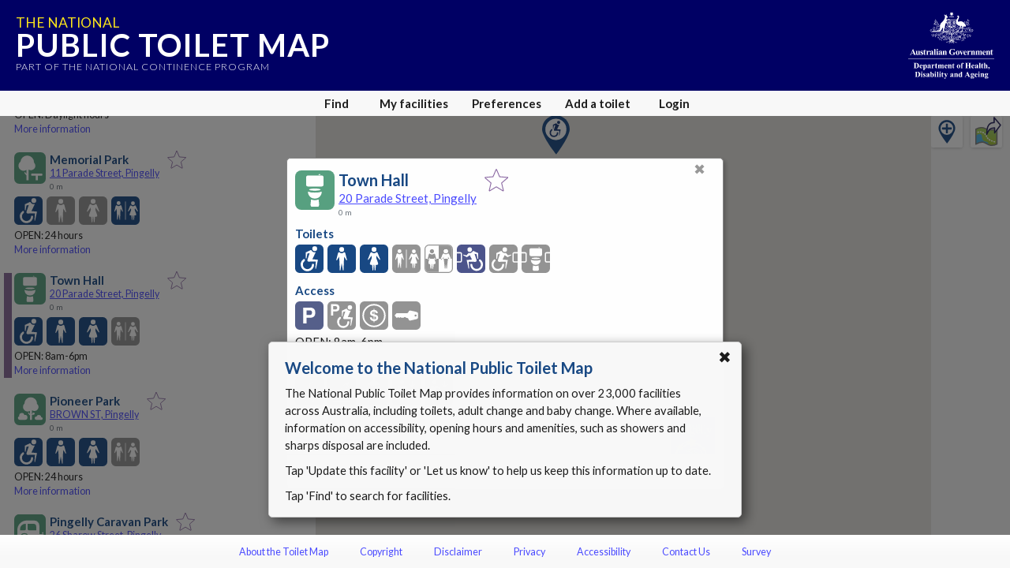

--- FILE ---
content_type: text/html; charset=utf-8
request_url: https://www.google.com/recaptcha/api2/anchor?ar=1&k=6Lfo0q0UAAAAAC4BRTCglldZarqoAaE3cZkwCAIy&co=aHR0cHM6Ly90b2lsZXRtYXAuZ292LmF1OjQ0Mw..&hl=en&v=PoyoqOPhxBO7pBk68S4YbpHZ&size=invisible&anchor-ms=20000&execute-ms=30000&cb=z78mbppppseq
body_size: 48636
content:
<!DOCTYPE HTML><html dir="ltr" lang="en"><head><meta http-equiv="Content-Type" content="text/html; charset=UTF-8">
<meta http-equiv="X-UA-Compatible" content="IE=edge">
<title>reCAPTCHA</title>
<style type="text/css">
/* cyrillic-ext */
@font-face {
  font-family: 'Roboto';
  font-style: normal;
  font-weight: 400;
  font-stretch: 100%;
  src: url(//fonts.gstatic.com/s/roboto/v48/KFO7CnqEu92Fr1ME7kSn66aGLdTylUAMa3GUBHMdazTgWw.woff2) format('woff2');
  unicode-range: U+0460-052F, U+1C80-1C8A, U+20B4, U+2DE0-2DFF, U+A640-A69F, U+FE2E-FE2F;
}
/* cyrillic */
@font-face {
  font-family: 'Roboto';
  font-style: normal;
  font-weight: 400;
  font-stretch: 100%;
  src: url(//fonts.gstatic.com/s/roboto/v48/KFO7CnqEu92Fr1ME7kSn66aGLdTylUAMa3iUBHMdazTgWw.woff2) format('woff2');
  unicode-range: U+0301, U+0400-045F, U+0490-0491, U+04B0-04B1, U+2116;
}
/* greek-ext */
@font-face {
  font-family: 'Roboto';
  font-style: normal;
  font-weight: 400;
  font-stretch: 100%;
  src: url(//fonts.gstatic.com/s/roboto/v48/KFO7CnqEu92Fr1ME7kSn66aGLdTylUAMa3CUBHMdazTgWw.woff2) format('woff2');
  unicode-range: U+1F00-1FFF;
}
/* greek */
@font-face {
  font-family: 'Roboto';
  font-style: normal;
  font-weight: 400;
  font-stretch: 100%;
  src: url(//fonts.gstatic.com/s/roboto/v48/KFO7CnqEu92Fr1ME7kSn66aGLdTylUAMa3-UBHMdazTgWw.woff2) format('woff2');
  unicode-range: U+0370-0377, U+037A-037F, U+0384-038A, U+038C, U+038E-03A1, U+03A3-03FF;
}
/* math */
@font-face {
  font-family: 'Roboto';
  font-style: normal;
  font-weight: 400;
  font-stretch: 100%;
  src: url(//fonts.gstatic.com/s/roboto/v48/KFO7CnqEu92Fr1ME7kSn66aGLdTylUAMawCUBHMdazTgWw.woff2) format('woff2');
  unicode-range: U+0302-0303, U+0305, U+0307-0308, U+0310, U+0312, U+0315, U+031A, U+0326-0327, U+032C, U+032F-0330, U+0332-0333, U+0338, U+033A, U+0346, U+034D, U+0391-03A1, U+03A3-03A9, U+03B1-03C9, U+03D1, U+03D5-03D6, U+03F0-03F1, U+03F4-03F5, U+2016-2017, U+2034-2038, U+203C, U+2040, U+2043, U+2047, U+2050, U+2057, U+205F, U+2070-2071, U+2074-208E, U+2090-209C, U+20D0-20DC, U+20E1, U+20E5-20EF, U+2100-2112, U+2114-2115, U+2117-2121, U+2123-214F, U+2190, U+2192, U+2194-21AE, U+21B0-21E5, U+21F1-21F2, U+21F4-2211, U+2213-2214, U+2216-22FF, U+2308-230B, U+2310, U+2319, U+231C-2321, U+2336-237A, U+237C, U+2395, U+239B-23B7, U+23D0, U+23DC-23E1, U+2474-2475, U+25AF, U+25B3, U+25B7, U+25BD, U+25C1, U+25CA, U+25CC, U+25FB, U+266D-266F, U+27C0-27FF, U+2900-2AFF, U+2B0E-2B11, U+2B30-2B4C, U+2BFE, U+3030, U+FF5B, U+FF5D, U+1D400-1D7FF, U+1EE00-1EEFF;
}
/* symbols */
@font-face {
  font-family: 'Roboto';
  font-style: normal;
  font-weight: 400;
  font-stretch: 100%;
  src: url(//fonts.gstatic.com/s/roboto/v48/KFO7CnqEu92Fr1ME7kSn66aGLdTylUAMaxKUBHMdazTgWw.woff2) format('woff2');
  unicode-range: U+0001-000C, U+000E-001F, U+007F-009F, U+20DD-20E0, U+20E2-20E4, U+2150-218F, U+2190, U+2192, U+2194-2199, U+21AF, U+21E6-21F0, U+21F3, U+2218-2219, U+2299, U+22C4-22C6, U+2300-243F, U+2440-244A, U+2460-24FF, U+25A0-27BF, U+2800-28FF, U+2921-2922, U+2981, U+29BF, U+29EB, U+2B00-2BFF, U+4DC0-4DFF, U+FFF9-FFFB, U+10140-1018E, U+10190-1019C, U+101A0, U+101D0-101FD, U+102E0-102FB, U+10E60-10E7E, U+1D2C0-1D2D3, U+1D2E0-1D37F, U+1F000-1F0FF, U+1F100-1F1AD, U+1F1E6-1F1FF, U+1F30D-1F30F, U+1F315, U+1F31C, U+1F31E, U+1F320-1F32C, U+1F336, U+1F378, U+1F37D, U+1F382, U+1F393-1F39F, U+1F3A7-1F3A8, U+1F3AC-1F3AF, U+1F3C2, U+1F3C4-1F3C6, U+1F3CA-1F3CE, U+1F3D4-1F3E0, U+1F3ED, U+1F3F1-1F3F3, U+1F3F5-1F3F7, U+1F408, U+1F415, U+1F41F, U+1F426, U+1F43F, U+1F441-1F442, U+1F444, U+1F446-1F449, U+1F44C-1F44E, U+1F453, U+1F46A, U+1F47D, U+1F4A3, U+1F4B0, U+1F4B3, U+1F4B9, U+1F4BB, U+1F4BF, U+1F4C8-1F4CB, U+1F4D6, U+1F4DA, U+1F4DF, U+1F4E3-1F4E6, U+1F4EA-1F4ED, U+1F4F7, U+1F4F9-1F4FB, U+1F4FD-1F4FE, U+1F503, U+1F507-1F50B, U+1F50D, U+1F512-1F513, U+1F53E-1F54A, U+1F54F-1F5FA, U+1F610, U+1F650-1F67F, U+1F687, U+1F68D, U+1F691, U+1F694, U+1F698, U+1F6AD, U+1F6B2, U+1F6B9-1F6BA, U+1F6BC, U+1F6C6-1F6CF, U+1F6D3-1F6D7, U+1F6E0-1F6EA, U+1F6F0-1F6F3, U+1F6F7-1F6FC, U+1F700-1F7FF, U+1F800-1F80B, U+1F810-1F847, U+1F850-1F859, U+1F860-1F887, U+1F890-1F8AD, U+1F8B0-1F8BB, U+1F8C0-1F8C1, U+1F900-1F90B, U+1F93B, U+1F946, U+1F984, U+1F996, U+1F9E9, U+1FA00-1FA6F, U+1FA70-1FA7C, U+1FA80-1FA89, U+1FA8F-1FAC6, U+1FACE-1FADC, U+1FADF-1FAE9, U+1FAF0-1FAF8, U+1FB00-1FBFF;
}
/* vietnamese */
@font-face {
  font-family: 'Roboto';
  font-style: normal;
  font-weight: 400;
  font-stretch: 100%;
  src: url(//fonts.gstatic.com/s/roboto/v48/KFO7CnqEu92Fr1ME7kSn66aGLdTylUAMa3OUBHMdazTgWw.woff2) format('woff2');
  unicode-range: U+0102-0103, U+0110-0111, U+0128-0129, U+0168-0169, U+01A0-01A1, U+01AF-01B0, U+0300-0301, U+0303-0304, U+0308-0309, U+0323, U+0329, U+1EA0-1EF9, U+20AB;
}
/* latin-ext */
@font-face {
  font-family: 'Roboto';
  font-style: normal;
  font-weight: 400;
  font-stretch: 100%;
  src: url(//fonts.gstatic.com/s/roboto/v48/KFO7CnqEu92Fr1ME7kSn66aGLdTylUAMa3KUBHMdazTgWw.woff2) format('woff2');
  unicode-range: U+0100-02BA, U+02BD-02C5, U+02C7-02CC, U+02CE-02D7, U+02DD-02FF, U+0304, U+0308, U+0329, U+1D00-1DBF, U+1E00-1E9F, U+1EF2-1EFF, U+2020, U+20A0-20AB, U+20AD-20C0, U+2113, U+2C60-2C7F, U+A720-A7FF;
}
/* latin */
@font-face {
  font-family: 'Roboto';
  font-style: normal;
  font-weight: 400;
  font-stretch: 100%;
  src: url(//fonts.gstatic.com/s/roboto/v48/KFO7CnqEu92Fr1ME7kSn66aGLdTylUAMa3yUBHMdazQ.woff2) format('woff2');
  unicode-range: U+0000-00FF, U+0131, U+0152-0153, U+02BB-02BC, U+02C6, U+02DA, U+02DC, U+0304, U+0308, U+0329, U+2000-206F, U+20AC, U+2122, U+2191, U+2193, U+2212, U+2215, U+FEFF, U+FFFD;
}
/* cyrillic-ext */
@font-face {
  font-family: 'Roboto';
  font-style: normal;
  font-weight: 500;
  font-stretch: 100%;
  src: url(//fonts.gstatic.com/s/roboto/v48/KFO7CnqEu92Fr1ME7kSn66aGLdTylUAMa3GUBHMdazTgWw.woff2) format('woff2');
  unicode-range: U+0460-052F, U+1C80-1C8A, U+20B4, U+2DE0-2DFF, U+A640-A69F, U+FE2E-FE2F;
}
/* cyrillic */
@font-face {
  font-family: 'Roboto';
  font-style: normal;
  font-weight: 500;
  font-stretch: 100%;
  src: url(//fonts.gstatic.com/s/roboto/v48/KFO7CnqEu92Fr1ME7kSn66aGLdTylUAMa3iUBHMdazTgWw.woff2) format('woff2');
  unicode-range: U+0301, U+0400-045F, U+0490-0491, U+04B0-04B1, U+2116;
}
/* greek-ext */
@font-face {
  font-family: 'Roboto';
  font-style: normal;
  font-weight: 500;
  font-stretch: 100%;
  src: url(//fonts.gstatic.com/s/roboto/v48/KFO7CnqEu92Fr1ME7kSn66aGLdTylUAMa3CUBHMdazTgWw.woff2) format('woff2');
  unicode-range: U+1F00-1FFF;
}
/* greek */
@font-face {
  font-family: 'Roboto';
  font-style: normal;
  font-weight: 500;
  font-stretch: 100%;
  src: url(//fonts.gstatic.com/s/roboto/v48/KFO7CnqEu92Fr1ME7kSn66aGLdTylUAMa3-UBHMdazTgWw.woff2) format('woff2');
  unicode-range: U+0370-0377, U+037A-037F, U+0384-038A, U+038C, U+038E-03A1, U+03A3-03FF;
}
/* math */
@font-face {
  font-family: 'Roboto';
  font-style: normal;
  font-weight: 500;
  font-stretch: 100%;
  src: url(//fonts.gstatic.com/s/roboto/v48/KFO7CnqEu92Fr1ME7kSn66aGLdTylUAMawCUBHMdazTgWw.woff2) format('woff2');
  unicode-range: U+0302-0303, U+0305, U+0307-0308, U+0310, U+0312, U+0315, U+031A, U+0326-0327, U+032C, U+032F-0330, U+0332-0333, U+0338, U+033A, U+0346, U+034D, U+0391-03A1, U+03A3-03A9, U+03B1-03C9, U+03D1, U+03D5-03D6, U+03F0-03F1, U+03F4-03F5, U+2016-2017, U+2034-2038, U+203C, U+2040, U+2043, U+2047, U+2050, U+2057, U+205F, U+2070-2071, U+2074-208E, U+2090-209C, U+20D0-20DC, U+20E1, U+20E5-20EF, U+2100-2112, U+2114-2115, U+2117-2121, U+2123-214F, U+2190, U+2192, U+2194-21AE, U+21B0-21E5, U+21F1-21F2, U+21F4-2211, U+2213-2214, U+2216-22FF, U+2308-230B, U+2310, U+2319, U+231C-2321, U+2336-237A, U+237C, U+2395, U+239B-23B7, U+23D0, U+23DC-23E1, U+2474-2475, U+25AF, U+25B3, U+25B7, U+25BD, U+25C1, U+25CA, U+25CC, U+25FB, U+266D-266F, U+27C0-27FF, U+2900-2AFF, U+2B0E-2B11, U+2B30-2B4C, U+2BFE, U+3030, U+FF5B, U+FF5D, U+1D400-1D7FF, U+1EE00-1EEFF;
}
/* symbols */
@font-face {
  font-family: 'Roboto';
  font-style: normal;
  font-weight: 500;
  font-stretch: 100%;
  src: url(//fonts.gstatic.com/s/roboto/v48/KFO7CnqEu92Fr1ME7kSn66aGLdTylUAMaxKUBHMdazTgWw.woff2) format('woff2');
  unicode-range: U+0001-000C, U+000E-001F, U+007F-009F, U+20DD-20E0, U+20E2-20E4, U+2150-218F, U+2190, U+2192, U+2194-2199, U+21AF, U+21E6-21F0, U+21F3, U+2218-2219, U+2299, U+22C4-22C6, U+2300-243F, U+2440-244A, U+2460-24FF, U+25A0-27BF, U+2800-28FF, U+2921-2922, U+2981, U+29BF, U+29EB, U+2B00-2BFF, U+4DC0-4DFF, U+FFF9-FFFB, U+10140-1018E, U+10190-1019C, U+101A0, U+101D0-101FD, U+102E0-102FB, U+10E60-10E7E, U+1D2C0-1D2D3, U+1D2E0-1D37F, U+1F000-1F0FF, U+1F100-1F1AD, U+1F1E6-1F1FF, U+1F30D-1F30F, U+1F315, U+1F31C, U+1F31E, U+1F320-1F32C, U+1F336, U+1F378, U+1F37D, U+1F382, U+1F393-1F39F, U+1F3A7-1F3A8, U+1F3AC-1F3AF, U+1F3C2, U+1F3C4-1F3C6, U+1F3CA-1F3CE, U+1F3D4-1F3E0, U+1F3ED, U+1F3F1-1F3F3, U+1F3F5-1F3F7, U+1F408, U+1F415, U+1F41F, U+1F426, U+1F43F, U+1F441-1F442, U+1F444, U+1F446-1F449, U+1F44C-1F44E, U+1F453, U+1F46A, U+1F47D, U+1F4A3, U+1F4B0, U+1F4B3, U+1F4B9, U+1F4BB, U+1F4BF, U+1F4C8-1F4CB, U+1F4D6, U+1F4DA, U+1F4DF, U+1F4E3-1F4E6, U+1F4EA-1F4ED, U+1F4F7, U+1F4F9-1F4FB, U+1F4FD-1F4FE, U+1F503, U+1F507-1F50B, U+1F50D, U+1F512-1F513, U+1F53E-1F54A, U+1F54F-1F5FA, U+1F610, U+1F650-1F67F, U+1F687, U+1F68D, U+1F691, U+1F694, U+1F698, U+1F6AD, U+1F6B2, U+1F6B9-1F6BA, U+1F6BC, U+1F6C6-1F6CF, U+1F6D3-1F6D7, U+1F6E0-1F6EA, U+1F6F0-1F6F3, U+1F6F7-1F6FC, U+1F700-1F7FF, U+1F800-1F80B, U+1F810-1F847, U+1F850-1F859, U+1F860-1F887, U+1F890-1F8AD, U+1F8B0-1F8BB, U+1F8C0-1F8C1, U+1F900-1F90B, U+1F93B, U+1F946, U+1F984, U+1F996, U+1F9E9, U+1FA00-1FA6F, U+1FA70-1FA7C, U+1FA80-1FA89, U+1FA8F-1FAC6, U+1FACE-1FADC, U+1FADF-1FAE9, U+1FAF0-1FAF8, U+1FB00-1FBFF;
}
/* vietnamese */
@font-face {
  font-family: 'Roboto';
  font-style: normal;
  font-weight: 500;
  font-stretch: 100%;
  src: url(//fonts.gstatic.com/s/roboto/v48/KFO7CnqEu92Fr1ME7kSn66aGLdTylUAMa3OUBHMdazTgWw.woff2) format('woff2');
  unicode-range: U+0102-0103, U+0110-0111, U+0128-0129, U+0168-0169, U+01A0-01A1, U+01AF-01B0, U+0300-0301, U+0303-0304, U+0308-0309, U+0323, U+0329, U+1EA0-1EF9, U+20AB;
}
/* latin-ext */
@font-face {
  font-family: 'Roboto';
  font-style: normal;
  font-weight: 500;
  font-stretch: 100%;
  src: url(//fonts.gstatic.com/s/roboto/v48/KFO7CnqEu92Fr1ME7kSn66aGLdTylUAMa3KUBHMdazTgWw.woff2) format('woff2');
  unicode-range: U+0100-02BA, U+02BD-02C5, U+02C7-02CC, U+02CE-02D7, U+02DD-02FF, U+0304, U+0308, U+0329, U+1D00-1DBF, U+1E00-1E9F, U+1EF2-1EFF, U+2020, U+20A0-20AB, U+20AD-20C0, U+2113, U+2C60-2C7F, U+A720-A7FF;
}
/* latin */
@font-face {
  font-family: 'Roboto';
  font-style: normal;
  font-weight: 500;
  font-stretch: 100%;
  src: url(//fonts.gstatic.com/s/roboto/v48/KFO7CnqEu92Fr1ME7kSn66aGLdTylUAMa3yUBHMdazQ.woff2) format('woff2');
  unicode-range: U+0000-00FF, U+0131, U+0152-0153, U+02BB-02BC, U+02C6, U+02DA, U+02DC, U+0304, U+0308, U+0329, U+2000-206F, U+20AC, U+2122, U+2191, U+2193, U+2212, U+2215, U+FEFF, U+FFFD;
}
/* cyrillic-ext */
@font-face {
  font-family: 'Roboto';
  font-style: normal;
  font-weight: 900;
  font-stretch: 100%;
  src: url(//fonts.gstatic.com/s/roboto/v48/KFO7CnqEu92Fr1ME7kSn66aGLdTylUAMa3GUBHMdazTgWw.woff2) format('woff2');
  unicode-range: U+0460-052F, U+1C80-1C8A, U+20B4, U+2DE0-2DFF, U+A640-A69F, U+FE2E-FE2F;
}
/* cyrillic */
@font-face {
  font-family: 'Roboto';
  font-style: normal;
  font-weight: 900;
  font-stretch: 100%;
  src: url(//fonts.gstatic.com/s/roboto/v48/KFO7CnqEu92Fr1ME7kSn66aGLdTylUAMa3iUBHMdazTgWw.woff2) format('woff2');
  unicode-range: U+0301, U+0400-045F, U+0490-0491, U+04B0-04B1, U+2116;
}
/* greek-ext */
@font-face {
  font-family: 'Roboto';
  font-style: normal;
  font-weight: 900;
  font-stretch: 100%;
  src: url(//fonts.gstatic.com/s/roboto/v48/KFO7CnqEu92Fr1ME7kSn66aGLdTylUAMa3CUBHMdazTgWw.woff2) format('woff2');
  unicode-range: U+1F00-1FFF;
}
/* greek */
@font-face {
  font-family: 'Roboto';
  font-style: normal;
  font-weight: 900;
  font-stretch: 100%;
  src: url(//fonts.gstatic.com/s/roboto/v48/KFO7CnqEu92Fr1ME7kSn66aGLdTylUAMa3-UBHMdazTgWw.woff2) format('woff2');
  unicode-range: U+0370-0377, U+037A-037F, U+0384-038A, U+038C, U+038E-03A1, U+03A3-03FF;
}
/* math */
@font-face {
  font-family: 'Roboto';
  font-style: normal;
  font-weight: 900;
  font-stretch: 100%;
  src: url(//fonts.gstatic.com/s/roboto/v48/KFO7CnqEu92Fr1ME7kSn66aGLdTylUAMawCUBHMdazTgWw.woff2) format('woff2');
  unicode-range: U+0302-0303, U+0305, U+0307-0308, U+0310, U+0312, U+0315, U+031A, U+0326-0327, U+032C, U+032F-0330, U+0332-0333, U+0338, U+033A, U+0346, U+034D, U+0391-03A1, U+03A3-03A9, U+03B1-03C9, U+03D1, U+03D5-03D6, U+03F0-03F1, U+03F4-03F5, U+2016-2017, U+2034-2038, U+203C, U+2040, U+2043, U+2047, U+2050, U+2057, U+205F, U+2070-2071, U+2074-208E, U+2090-209C, U+20D0-20DC, U+20E1, U+20E5-20EF, U+2100-2112, U+2114-2115, U+2117-2121, U+2123-214F, U+2190, U+2192, U+2194-21AE, U+21B0-21E5, U+21F1-21F2, U+21F4-2211, U+2213-2214, U+2216-22FF, U+2308-230B, U+2310, U+2319, U+231C-2321, U+2336-237A, U+237C, U+2395, U+239B-23B7, U+23D0, U+23DC-23E1, U+2474-2475, U+25AF, U+25B3, U+25B7, U+25BD, U+25C1, U+25CA, U+25CC, U+25FB, U+266D-266F, U+27C0-27FF, U+2900-2AFF, U+2B0E-2B11, U+2B30-2B4C, U+2BFE, U+3030, U+FF5B, U+FF5D, U+1D400-1D7FF, U+1EE00-1EEFF;
}
/* symbols */
@font-face {
  font-family: 'Roboto';
  font-style: normal;
  font-weight: 900;
  font-stretch: 100%;
  src: url(//fonts.gstatic.com/s/roboto/v48/KFO7CnqEu92Fr1ME7kSn66aGLdTylUAMaxKUBHMdazTgWw.woff2) format('woff2');
  unicode-range: U+0001-000C, U+000E-001F, U+007F-009F, U+20DD-20E0, U+20E2-20E4, U+2150-218F, U+2190, U+2192, U+2194-2199, U+21AF, U+21E6-21F0, U+21F3, U+2218-2219, U+2299, U+22C4-22C6, U+2300-243F, U+2440-244A, U+2460-24FF, U+25A0-27BF, U+2800-28FF, U+2921-2922, U+2981, U+29BF, U+29EB, U+2B00-2BFF, U+4DC0-4DFF, U+FFF9-FFFB, U+10140-1018E, U+10190-1019C, U+101A0, U+101D0-101FD, U+102E0-102FB, U+10E60-10E7E, U+1D2C0-1D2D3, U+1D2E0-1D37F, U+1F000-1F0FF, U+1F100-1F1AD, U+1F1E6-1F1FF, U+1F30D-1F30F, U+1F315, U+1F31C, U+1F31E, U+1F320-1F32C, U+1F336, U+1F378, U+1F37D, U+1F382, U+1F393-1F39F, U+1F3A7-1F3A8, U+1F3AC-1F3AF, U+1F3C2, U+1F3C4-1F3C6, U+1F3CA-1F3CE, U+1F3D4-1F3E0, U+1F3ED, U+1F3F1-1F3F3, U+1F3F5-1F3F7, U+1F408, U+1F415, U+1F41F, U+1F426, U+1F43F, U+1F441-1F442, U+1F444, U+1F446-1F449, U+1F44C-1F44E, U+1F453, U+1F46A, U+1F47D, U+1F4A3, U+1F4B0, U+1F4B3, U+1F4B9, U+1F4BB, U+1F4BF, U+1F4C8-1F4CB, U+1F4D6, U+1F4DA, U+1F4DF, U+1F4E3-1F4E6, U+1F4EA-1F4ED, U+1F4F7, U+1F4F9-1F4FB, U+1F4FD-1F4FE, U+1F503, U+1F507-1F50B, U+1F50D, U+1F512-1F513, U+1F53E-1F54A, U+1F54F-1F5FA, U+1F610, U+1F650-1F67F, U+1F687, U+1F68D, U+1F691, U+1F694, U+1F698, U+1F6AD, U+1F6B2, U+1F6B9-1F6BA, U+1F6BC, U+1F6C6-1F6CF, U+1F6D3-1F6D7, U+1F6E0-1F6EA, U+1F6F0-1F6F3, U+1F6F7-1F6FC, U+1F700-1F7FF, U+1F800-1F80B, U+1F810-1F847, U+1F850-1F859, U+1F860-1F887, U+1F890-1F8AD, U+1F8B0-1F8BB, U+1F8C0-1F8C1, U+1F900-1F90B, U+1F93B, U+1F946, U+1F984, U+1F996, U+1F9E9, U+1FA00-1FA6F, U+1FA70-1FA7C, U+1FA80-1FA89, U+1FA8F-1FAC6, U+1FACE-1FADC, U+1FADF-1FAE9, U+1FAF0-1FAF8, U+1FB00-1FBFF;
}
/* vietnamese */
@font-face {
  font-family: 'Roboto';
  font-style: normal;
  font-weight: 900;
  font-stretch: 100%;
  src: url(//fonts.gstatic.com/s/roboto/v48/KFO7CnqEu92Fr1ME7kSn66aGLdTylUAMa3OUBHMdazTgWw.woff2) format('woff2');
  unicode-range: U+0102-0103, U+0110-0111, U+0128-0129, U+0168-0169, U+01A0-01A1, U+01AF-01B0, U+0300-0301, U+0303-0304, U+0308-0309, U+0323, U+0329, U+1EA0-1EF9, U+20AB;
}
/* latin-ext */
@font-face {
  font-family: 'Roboto';
  font-style: normal;
  font-weight: 900;
  font-stretch: 100%;
  src: url(//fonts.gstatic.com/s/roboto/v48/KFO7CnqEu92Fr1ME7kSn66aGLdTylUAMa3KUBHMdazTgWw.woff2) format('woff2');
  unicode-range: U+0100-02BA, U+02BD-02C5, U+02C7-02CC, U+02CE-02D7, U+02DD-02FF, U+0304, U+0308, U+0329, U+1D00-1DBF, U+1E00-1E9F, U+1EF2-1EFF, U+2020, U+20A0-20AB, U+20AD-20C0, U+2113, U+2C60-2C7F, U+A720-A7FF;
}
/* latin */
@font-face {
  font-family: 'Roboto';
  font-style: normal;
  font-weight: 900;
  font-stretch: 100%;
  src: url(//fonts.gstatic.com/s/roboto/v48/KFO7CnqEu92Fr1ME7kSn66aGLdTylUAMa3yUBHMdazQ.woff2) format('woff2');
  unicode-range: U+0000-00FF, U+0131, U+0152-0153, U+02BB-02BC, U+02C6, U+02DA, U+02DC, U+0304, U+0308, U+0329, U+2000-206F, U+20AC, U+2122, U+2191, U+2193, U+2212, U+2215, U+FEFF, U+FFFD;
}

</style>
<link rel="stylesheet" type="text/css" href="https://www.gstatic.com/recaptcha/releases/PoyoqOPhxBO7pBk68S4YbpHZ/styles__ltr.css">
<script nonce="5Bpv385aotfjfGrmdjYGIw" type="text/javascript">window['__recaptcha_api'] = 'https://www.google.com/recaptcha/api2/';</script>
<script type="text/javascript" src="https://www.gstatic.com/recaptcha/releases/PoyoqOPhxBO7pBk68S4YbpHZ/recaptcha__en.js" nonce="5Bpv385aotfjfGrmdjYGIw">
      
    </script></head>
<body><div id="rc-anchor-alert" class="rc-anchor-alert"></div>
<input type="hidden" id="recaptcha-token" value="[base64]">
<script type="text/javascript" nonce="5Bpv385aotfjfGrmdjYGIw">
      recaptcha.anchor.Main.init("[\x22ainput\x22,[\x22bgdata\x22,\x22\x22,\[base64]/[base64]/UltIKytdPWE6KGE8MjA0OD9SW0grK109YT4+NnwxOTI6KChhJjY0NTEyKT09NTUyOTYmJnErMTxoLmxlbmd0aCYmKGguY2hhckNvZGVBdChxKzEpJjY0NTEyKT09NTYzMjA/[base64]/MjU1OlI/[base64]/[base64]/[base64]/[base64]/[base64]/[base64]/[base64]/[base64]/[base64]/[base64]\x22,\[base64]\x22,\x22fl5tEwxoGUcxw7XChy8Fw5TDj2/DkMOGwp8Sw7HCn24fAhfDuE8HF1PDiDglw4oPIzPCpcOdworCjyxYw4pPw6DDl8K7woPCt3HCkMOiwroPwoPCj8O9aMKUOg0Aw7ghBcKzQcK/Xi5KSsKkwp/CmBfDmlpzw5pRI8K0w5fDn8OSw5xpWMOnw6nCuULCnk8EQ2Q5w4tnAmzChMK9w7FDIihIXHEdwptvw6YAAcKJHC9VwoY4w7tiZDrDvMOxwr9/w4TDjmZeXsOrX1d/SsOCw6/DvsOuBMK3GcOzTcKww60bGExOwoJ6IXHCnRHCl8Khw64xwp0qwqsBG07CpsKdZxYzwq7DisKCwoklwpfDjsOHw5pHbQ4aw5gCw5LCjcKXasOBwqRhccK8w6xbOcOIw6ZaLj3CvX/Cuy7Co8KCS8O5w57Dqyx2w4EHw40+wplCw61Mw7lMwqUHwpbCqwDCghvCsADCjmliwotxdMKgwoJkIgJdEQ0Cw5NtwqUfwrHCn2h6csK0VsKeQ8OXw4DDm2RPKMOywrvCtsKMw4rCi8K9w7XDuWFQwr0VDgbCrsK/w7JJN8KaQWVJwrg5ZcO3wqvClmsywp/CvWnDu8Oww6kZGiPDmMKxwoUQWjnDscOKGsOEc8OVw4MEw48HNx3DvMOPPsOgBcO4LG7Dk1Mow5bCisOaD07CpF7CkidPw7XChCEQJMO+McOrwrjCjlYIwqnDl03Dm3bCuW3DiW7CoTjDi8K5wokFZMK/[base64]/CsAchGlkbw5gMwofDjcOZwpnCrcKmRThIUsKAw40Pwp/ChmB1YsKNwpfCpcOjERNwCMOsw6Riwp3CnsKuL17Cu3rCusKgw6FEw7LDn8KJe8KHIQ/DuMO8DEPCscOxwq/[base64]/Dt8OMARldw4JWwo7CrMOtw5FmCkLDqMKaIcOJJcK3PTokcQk4I8Orw4g0MQvCrsKAZMKeZcOqwrDCj8KIwpxFB8KkPcKEEURkTsKNQsKxCcKkw405KMOzwrbDucOgZSXDvWnDmsK6IsKFwqA3w4DDrcORw6fCjsKfDU/DisOEH17DmcK1w4TCocKye0DChcO8b8Kpwr0HwrXCnMOhVAPDuHlOUsKvwrbCljTDqEtxU1DDlsOOSyLCtlHCisOqFywaGlzDkyTCu8K7UTjCrl/[base64]/CszdQWzDDkUnCu1TCpcKPT8KXWU/DpCJAScK1wq/DhsObw54zU1dNwp4BdQrCmWp1wr9Ew7VYwoTDomDDoMO/w5LDjQzDuXsZwpHDgMK3IsOlSGfDvMObw4sEwq7Cq0ArUsKSMcKKwo0Ww6gaw6QUBcKxF2Q/wp/[base64]/CmgjDsALCkCtFw7Ybw5DDmcObwp7DlcOLTsKxw5LDpcOLwoTDsVIpYD/[base64]/CjinCowIlX0how4kmbcKAw7rDocK5wonDrMK1wrYJwqRCwpFDw5M3wpHCrGTCuMOJIMOraSpRV8Ktw5VqQcOqBDx0WsONVz3CgzEwwoFTE8KrJmPDojHCisKBQsO5w6HDsyXDsnDCj15yFsOdwpXCpmFiHn/CqMKuN8K9w74gw7B5w4bCn8KATGUZEmx3N8KXesO8DcOAcsOWdRhKChBKwok8PMKeQ8KtRsOWwq7Ds8OMw5IBwqPCsDY9wpg2w5jDj8KfXsKJHm89wp/DvzRdf1NsWQt6w6d+bMK4w5/ChCrDuXrCul17JMOEJcKtw57Dk8KxQ0nDpMK8Z1PDvsO/G8KUDgEXG8KIwpLDoMKdwozCo1jDn8OHFcONw4rDg8KtR8KoBcKrwrpIMDAQw4bCigLClsOBQxXDo37Drjltw6DDgRt0CsK5wrjChmHCmzBrwp8fwrDCkUzCuRzClUvDg8KeLsOdwpdKNMOcGE/DgsOww67DnlUwGMOgwofDp3LCtzdqZ8KGcFrDtsKUVC7CijzDoMKUFMO4wqZRQyHCuRTCkjdhw5rCjwbDjcOswpofTRVwRBpjKRwUKcOkw5shTmjDkcO4w6PDi8ODw4/CiGTDvcOfw6TDosOYwq89YHPCpWIHw4/DosONAMO5w4nDphXCrlwzw6MhwphCbcOCwpXCv8ORSylBCDrDjxhjwrnDoMKEwqlgT1fDqE4Ew7IsQcO9wrTCo2haw4cqRMKIwrA+woEmeX5IwoY/BjUqEzvCpsOBw74RwojDjWR6W8K9QcKiwqoUMR/CgQsNw7o2RcK4wpt/IWvDhcO0wrQmEVA2wrrCn1gUV3wcwrhnUcKjCMOBNGNdf8OuP3/DkXPCuj8pEhFCRsOPw73CrWxmw6B6NUk1woFcXF3CviHCnMONTHFycMKKLcOBwoQawoLCvcKpXEBiw53Cj3hjw55eKsOgKwsyZyAcc8KWw6TDoMO/wofCtMOkw6hawp5abxjDu8KVTkvClmxOwr5kasKAwrbCk8KmwoLDj8Oow4gRwpUAw4fDgcKbMMKRwofDtFFHd2DChsOjw7txw5khwqg1wpnCjRUeajFaIWJPdcO/D8KaZMKkwobClMKKacOFw6Vdwop5w6sAFwPCkjBHTkHCpEjCrsKRw5LCi3ANfsKow6HCicK8S8Ozw6bCtGw7w7jCmUxaw5pND8O6AFzDtyZDGcOwfcKPLsOvwq43wq8JLcK/[base64]/McOdcMOnwrzCuxPCokICc2vChMKyCWVeTlBjw4HDjsOuHsOTw70iw6ojI1l7VcKtQMKuw4zDvsKqM8KPw60lwqDDvwvDvsO6w4vDqX8Vw7tFw5TDpMKtDkkNAcOhP8KhccOHwrR5w6spFCbDkFIresKvwo0fwprDsRPCiyfDmzDCgMOdwq3CusOee0w/[base64]/[base64]/Dp8OewpZtDkvDrXcsGHAqw5Bow5jCjzhdb8O/w4xGZsKaRDssw7EATMKIw4sswpp6G0hkYsO8w6RBV2bDmsKnCcKIw409HcO/wqcqay7DrwPClzHDnCHDsURkw6QMe8O3wppnw6BwQRjCtMKRUMOPw7jDs0rCjw1sw5rCt17DkADDucOIw4bCmWkyZX/CqsKQwrl9w4h3LsKwL1PCu8KDwrLDng4MBW/[base64]/CmVHDtsOhwobDiMOww4nClAdhPDV0dcK9w6jCoSZUwpNsXAjDvGTDosOAwqzDij7DulrCu8Kqw7TDncOFw7vCljwDScObFcOrEQ3Ciw3CvWjDoMO+agzCiQBPwp9zw5/Cg8KyCXFnwqolw7DCg2HDhUzDuRHDusOAfC7CtGMeIVoRw4ZPw7DCp8KwWj5Ww5o4Q1oGVFYdPWHDosKCwp/Dv0jDkWdhHz0awqPDgVHDkTvDn8KyQ3bCr8Kaa0HDvcK4bWpYFhxyWUQ9OWDDhx9vwqJPwpcDTMOac8Kfw5fDvzdMM8KEdWXCqMO5w5fCucO0wpDDvcOLw5HDvybDjcO6BsKZwpMXw43Cr37Ci3rDoXpdw6ppQcKmFFrCn8Oyw70QX8O4E0LCplIew5/DlcKdVMKrwqkzIcKgwoIAZsKbwrFmVMKYPMOjQAdtwpTCvi/Dr8OIJcKAwrXCvsOJwo1qw5jDqE3Cj8O3wpTCuVbDvsKgwqZnw5vDkDFZw79eA3rDv8K7w73CoCxOfMOXWsOtAhZ9LFrDvMOGw5LCicKfw69lwo/DqsKJSHwxw7/Cr0bCm8OdwocEM8O9wrnDtMKndgzCtsKFFlfCiSV9wq/DhwEdw41swpQ1w54Mw5nDnMOHP8KYw6p0TAA7GsOawp9QwpM+IT5fNFHDiE7Chkxvw5/[base64]/Cv2cYw5cSFxlcfCXDun8bFVlBw7NkwrZSw5XCi8Kkw7HDnWjDmj8ow4TChV9laDbCssOQUjgVw7B0WhXDosO4wobDgHrDlsKCw7NYw5HDgsOdP8K4w40Bw4vDhsOqQ8KEAcKZw47CrBPCkcO5WMKow5Fgw4McYMKUw5oNwqIJw6fDnwzCqEHDswY+YsKKZMK/[base64]/dyZLw7lLbkBPw6/DmBRBPsOWYcKyCwRXDxzDssK/woNOwpzDnVEdwqHCszt1C8K2FsKwcw3Ck23Do8KHQcKEwqrDkMOXDsKmVsKbcR8uw4NQwrvChGBtKsOlwrIuw5nClcKdESrDh8O7wrd9CXHCmyVnw7bDn0nDi8ODFcOhUcOvL8OEGB3DgUBlOcK5d8OkwpLDvxdEFMOdw6NuAA/DosOow5PDnsKtM1d+w5nCsUnDvEA7w4QGwoh0wpnDgU4Ew6odw7FFw6bCs8OXwohhPVFyJi5xIFzCmTvCqMO4wpc4w6pTNcKbwrJtHWNBw70swo/DlMKowoo1O17Do8OqUsOebcKiw7jCjcOGGQHDgSU3NsK1JMOYw5bCr3kycR8qG8KYB8KDHsOWwp1Aw7DCm8KPNn/ChcKVwqgXwqFIw5/[base64]/CgMKDw5owC1oyw7NmasK5Z8K3wrDCrwTCuD/Cqx3DqMKuw7/DkcKcWcO9K8O8wrllwp8ZSlp3asKZCsOzwpdOYmpuawkqZcKlLkp6V1HDlsKMwoYFwpMEERzDh8OFYsO7MsKMw4zDkMK8EAdDw6zCuClXwoxPEsObccKuwp3ChGLCsMOvbMK/wq5ASzzDs8Oew71Ew48Fw4LCocOUUcOrQyVLWsKCw6fCpsO2wog3XMOsw4jCkMKCb1h+S8K+wrsRwrw/[base64]/CHUTw4HDo8KMwprDhXPDvQRCw7wRwovCvHnClcODw6AXAipLecO6w6nDn1hFw5vCt8OWbkLCmcOhB8KKw7Q4w4/DrUw4YQ0lJEXDhmJ5F8OTwpV7w6d2wp1KwovCvMOdwpp1VVJIPsKuw5N8VMKEeMOyKxvDu2c/w5LCnF/DtcK1UDPDtMOmwpjCimc/wpXCjMKse8O4wq/Dklcabi3Cm8KIw7jCn8K+IiV1Zg4QT8Kzw6vCtMKqw4rDgHbDlhTCmcKCw6nDiH5RbcKKacODaApxVsOGwqckwr4oTXfDn8ODST8IHMKfwqPCgzp7w6tnKFolYGzCuX/DisKLw7PDsMO2MDLDkMKMw67DnsKsYil5cmXCpcO1MkDDsy1MwqBBw4MCNTPDucKdw7MLRDB/QsKowoNlAsKow6xPH1A/OxTDk306e8O6w7ZEwqrCgSTChMOBwq90V8KpYWRVIlA4wqPDucOQRMKpw5TDgzpeEW/CgFpawrFqw6zDkH8dVkk8w5vCiQASbnoCK8O5WcOfw7I/w5LDtjDDvUl9w5PDhBMLw4nCnyk2GMO7wp5aw4bDosOkw6LCpMORM8OowpjDgFk4w55YwoxUDsKbEcK/[base64]/CgjlWdFQ1OMKnUjh9PsKoKzvCtiBFTQg1woPCoMK9w7XCqMKWNcK1QsKcJmVGw7UlwrvCuQthecKYf0HDnW7CqcKEAkTCjsKiFcOXWyFJLcOnLcO3EmvDm2tNwpU1w4gFasO4w6HCs8K2wq7Ch8Ovw7kpwrVqw5nCoHzCvcOHwoPCgDfCpcOowrEqQsKrUx/CgsOXSsKfM8KIwozClzXCrcO4RMKIAmAJw5fDucK+w7pYB8K3w7/CvE3DtMKUDcOaw6l2w5XDt8O+w73Ctgckw6Yew5fDt8OIMsKJw6zCgcKtE8OGECYiw71LwqQEwrfDvCvDssOZBwNLw67Dn8KgCisFw77Dl8O9woEEwo7Cn8OXw4PDnChBdFXDiFglwp/Dv8OWOBjCjsOWTsKTHMOBwrXDhAhqwrXCn383L17Ch8OEamZ1QR9YwoQAw4QpE8KieMOlbjU7CwzDpcKLeQ4iwqULw6dEOcOJXH9two7Dow5lw4nCmER1wp/Cq8KpaiFQd0wYOSE7wozCrsOCwpRFw7bDvVLDnsKoIsK9dVjDmcKtUsKowrTCvhjCl8O4RcK5ZkLDuGPDiMKtB3DCnH7DsMOKCMKrGQgNO3IQBFrCgMKXw40TwqpkHDJlw6PCisKxw6zDo8K8w7PClysvDcKSPUPDtAtEw53CvcOsTMKTwp/[base64]/[base64]/DmV/DnWlwJBhow4XCuFbDocO2w7sDw7ZzeFdpw7oWM35KGsKSw4o1w4BCw7RfwpzCv8KOwpLDqkXDtSPDkMOVWk13HXTCpsOBw7zCrErDs3BUegXCjMOQS8KpwrFRTMKqwqjDqMKiFsOodcOBwrh1w5p4w4IfwrXChUnDlQk2UcOVwoFZw7ISInVFwpp8wo7DrMK/wrLDrEB4UsKnw4fCq0x7wrDDs8Ore8KJST/CiTPDnAPChsKBVE3DlMKqdsO5w6xUU0gYbxTDvcOnZyvDiGsEJnFwdFbCiUHDk8K3WMOfBMKUSVfDnzfCghvDlk5cwqYoGsODSsOmw6/CsmdNFEbCucO0a3ZHw5Vgwrx8w7snYA0vwqosEF/[base64]/[base64]/w5E2wrh1w6sWOsOgW8OLa8OvZUpCHTzCqnI0KsOuTT4FwqfCi1ZHwoLDimzCtUrDk8KKwprDocKWNsOyEMKpMFHCsXnCs8KywrPCiMKSBVrCk8KpZsOmwo7CqifDuMKLacK0EWhSYh0iGsKDwqjCr0DCg8OEJMOSw6nCrD/DocO/wr06wpMpw5YbEMOTLy7Di8Oww7rDi8Onw4cbwrMEBB3CtV82W8OVw4/DqHnDpMOofMOmd8Kjw7xUw4bDsy7DvFZ0TsKJBcOrN0p9PsKDeMK8wr4ZN8KXcmHDgsKBw6fDpMKQTUXDik8DacKGdgTDlMOGwpQaw6Y/[base64]/[base64]/ChBnCtkp9CQUAB2zCocOmCsOqWsOBwp7CmRDDhsKpHsOrw4VpfcOiTH/ClMKhMVtpbsODEBjCu8OgWRjDlMKiw73DhMKgGcKLL8KtQnNeCSjDlcKjGx3CoMKdwrnCp8OPbyXDpSkQFMKBH3rCoMOrw4IQMsOVw4R8DcKmMsKhwqvCp8Kmwp7DscOaw6BvM8KkwpQXdix/wpTDt8OpNgkebzdzwqM5wpZUJ8KGVsKww75XA8Kgw7Buw55Rw5XCnn42wqZ/w60SYkcdwovDs1NUesKiw6VIw6U9w4N/[base64]/worCk0/CiErCqSHDs8K3wodLwqwdw6JoBnJ8ejLCnHoNw7AuwoJawoTDg3TDvXPDlsKIHAhLwrrDpcKdw4TCii7CncKDecOIw7Z9wrs9fDdLf8K0w4/DgMOwworCpsOyOcOaXj7CrRp/wpDCv8OiEsKCwp93wopiG8Olw6RQfSTClsOewqdmd8K5AmPCpcO/RH8IZWhEWUjCvT5kLBrCqsKVURAoeMOrVsOxw47CtDfCr8Osw5AZw4DDhhHCo8KwHX3CjMOEQ8KqDnzDnH/DlhJqw6JMwol5wpvCnzvDicK6ZCfClsO1QhDDuA/[base64]/DhsK4JMOBw5gSKsOMVC7Ds3zDlMK+U8O0w7PCiMKFwo5GXCU1w4p7XwnDhsOew41kEynDjTHCnMO6woRpciYGwozCmRgnwqcUIijChsOpw4HCg2Fhw59nw47CsjzDmztMw4TCgS/CnsKQw5AwaMKWw77DtGzCnXLDgsKrwr8vcXgdw5AYwroTaMOtL8O8wpLCkSnDnkjCp8KHbQRgasKswqnChMOFwoPDv8OrBjIASirDvTDDlMKRaF00JMKIV8O/[base64]/[base64]/Di8OOwqVewpjCqsKKwqZHwrhKwrEhwozChwwSwrg0wpEUwq04X8KbK8KHaMK8wos7RsO3w6JeVcOlwqYPwp1uw4c/w5DCjcKfF8OEw47DlBIOw7Epw70dGiRAw4rDp8K3wpbDuBHCrsONGcK9wppjF8Oiw6ImXmPChsO0wo3CpQLCg8KwG8Kqw6vDi2jCsMKywqQPwrnDkAJ2WigUfcOawqAIwozCvsKmLMOzwoTCrcKfwofCsMKPAXgnMsKwIMK/SyovJmHCnA94wpxKV3XDu8KEB8OtEcKrw6IIw7TCkiJYw7nCo8K/ZMOpBFHDqcKBwp1kdU/CsMK3X3BXwpYJUcOZw7ksw77CrSzCoTHCrjnDqMOpOsKJwpvDrz3DkcKTwpDDklpiBMKuKMK8w7TDukrDtMKAbMK7w4DDisKZLER5wrzCvHrDlDbDvnd/f8OFc2tfEMKYw7nCp8KMSUfCrALDuybCicKbw7cwwr1nfcO6w57DtMOVw5cHwqpoDsKUMRtDwqkvWwLDocOrVMO7w7XCu0woHijDpAvDiMKUw77CssOnw7XDqm0Gw7/DjUnCkcOgwq0hwqLCsVxRfsKHScOtw6zCosOkcCDCvHMKw7zCu8OVwrF2w6PDilHDocO1UW05DQ4oWh4QecKmw7zCnF98aMOew5ceXsKcKmrCjcOfwpzCosOQwrJgMno9KVYbTjBEV8O/[base64]/wpYAw7fDsMKsIhDDgh9sfcO1XyXClsKrIADCvcOuIcK0w4FkwpzDnyDDoVDCm0HDln7CnWfDv8KzNC9Sw6dww6IoMsKdZ8KuPyAQFAHCmCPDrSrDgGvCpmbClcKiwocVw6TCkMKNHw/[base64]/[base64]/[base64]/DukZdw4xlMztsw7HChsOrOT3CqMKgMcObMMKof8Ogwr7Cl1zCjMKsW8OnCEfDjQDCncO/[base64]/DncKyajPCm1zDhRbDl31Lw4UWw6/CsghDw5XCtDZkEnjCgBQ8a0vCrx8DwqTClcOTCMKXwqbCicK/dsKYLMKLw7hVw7Fiw7nDgAfDthMWwonCiDpCwrbCvzDCmcOoIsOYUnlyO8K6IyRawrDCv8OUw5BCR8KsBn/[base64]/[base64]/[base64]/Cnjsuw4Q7w6FRccOKw5U9VMOCbsO7w5Byw7VoZVJ+wqRFJsKxw6lLw5DDmXN/w4NqHMK4ZARUwp3CscO4dsOawr8REwQdNcKUMkrDiz59wrHDsMOFNm/CmDvCtsOSRMKSfcKiZsOGwqjCjRQbwogBwqfDgkPDgcOnSsO4w4/DgsKqw6JVwoJAw7plKzHCl8KcAMKtP8OgXXjDjHnDp8OLw7/DqFYzw5MCw53DicOnw7VLwqvCnMOYQ8KsX8KiJMKWYm7Dk3tXwo3Ct0dwWQzClcO1XUdzEsOHFsKAw4RDZ3/DscKCK8Ofch3DqXXDkcKJw5bCmFUiwpt5wq52w6PDihXCusK3GxgLwqw6wp7Cj8K4wqPCj8O/wpNJwq/DjsKww5LDjMKwwpfDmx/[base64]/[base64]/Do8OEw6dmDEd7BMOlwowFL8KQwpzChMOEbhDDgcObdcOpwoDCtcOcbsKRKyooRinChcODQcKleWxdw4jDgwklP8OTNAhIwo/Dn8O2FnnCmcK+wolyJcKgMcOxwohIwq1Re8OCwpoEDAEbdFh5M1nDicKoUcKZPWvCrsKMJ8KBRlk6wpzCp8KGSMOdeVHDg8ODw4ZhMsK5w7l2w7EiSmV2NMOmPWPCrR7CsMOqA8OsDR/CgsOow6hNwoYqwo/[base64]/Ci33DmMORw6nDi8OFwqXCiAXDs1nDpMODw7RaEcKQw7czw67Ck2dQwoZyKyXDo0bDpMKZwr01IE3CggzDv8K4YUrDllY/MXMRwooKJ8KDw7zCvMOIccKCFTZ+PA0/wpQTw7DChcK1NX1pZcK1w4M9w5FbXEkyAW/Dk8KlTAM9XyrDp8ORw6TDt1TCjsO/[base64]/CisOGwqDDgMOfwrsPGUPCoHDCucOeVj3Cm8K7w4jDqxLDuE/CgcKKwrJ4AcOXesOxw4XCoy7Dq1JFw5vDmsK3YcOXw4fDssO9w5BiXsOZw5rDu8OAB8KmwoJcSMOfcznDocKPw6HCvD82w5XDoMKLZm/DlkHDo8OEw5xqw7t7K8Klw5hQQsOfQU7CmMKBEi/CikvDpF5QTMOiNUHDhWvDsmrCgH3CnGDCtGUPfsKCTMKAwqPCmMKqwofDsTTDhUjCpH/ClsK9w6QyMg/DszfCphvCtcKQHMKrw7Jfwq93AMKrcm0sw6ZZUVxtwq7ChMOaXcKMEinDhGvCsMOuwpfCkCZjw4fDsnfCr1UpHTrDmmkjTB7DuMOyL8Otw4UVwoYTw5QpVh5VJGrCicK2w43CtHFcw7zCnDjDlw7DjMKUw5kLC3wvWMKJw6XDtMKnecOHw5xmwrIOw7V/[base64]/Dox/[base64]/CscOgw7vDg2UcwrHChURnwqYrw7p6w7TDo8KxwpIMc8KIEXk/cBfCtw9qw7VaCkNIw4LCkMKrw7LCinskw7TDtMONJgXCgsOrwqTDlcOmwq7ClyrDn8KOWsOBOMKXwrLCqsKQw4jCkMK3w5fCgsKZwrEVYUsyw5fDkwLCgwVRTcKyIsOiwqnDiMOrwpQ0w5jCu8Oew5E7HHZWJSoPwoxnw6fChcOLcsKOQi/[base64]/DsMO+w49QYMK/[base64]/CqsKaAQfDowo6McKfOmHCu8KcBzXDssKTfsKcGjgAwrTCvcOSI2zCssO4dh7Dj2cQw4BTw7tNw4ccwpBxw4wHOi3CoC7CvcKVWhQGGC/DvsKUwqs2E3PDrMOhdi3CsS7Ds8K8BsKRGsKSLMOpw60bwqXDtmrCojTDrwQPw6XCq8O+fRFxw4dOTMKQesOEw6csFMOOFRx4XGoew5QUKVjChS7CksK1RGPDjcKiwq7DisKCdDsEwr/Dj8OSw7XClgTClVo0OW5ULsK2H8OmL8O/X8K5wpobwqTCisOLLsKkVAXDihIlwp1qd8OvwrjCocKjwpcuw4BCBl3DqnjCvAfCvjTCoScSwpsjPWRoCiN2w7IjVsKTw4/[base64]/Cn8ORwq3CsMOfdTYtwqcpesOGdRLCoXzCpMK0wrIbEW4cwrdkw5JVOMOnP8OBw4Y4PFBGRHHCqMOFWMOSVsO3GMK+w58hwr4HwqTCqsKnwrIwMXLCjcK9w7o7Gm7Di8Ouw6/DjsO1w4IhwpEdWXDDhw/CtSfCocKEw4jCpCEkc8KcwqLCvH96DzPCnioBwqFoBMKqfVlNRlDDtmZvw6ZvwqjDsibDtV4wwopwMkvCvHnCqMOwwp9YZ13DrsKFwrfChsOfw4w3e8OTYz3DtMO4GjhLw5Y/czFNa8OBIMKKNiPDthEiVEPCsWxGw6F7PCDDtsOBLsK8wp/Dm2rCssOCw7XCkMKRFz4bwr/CsMKuwokwwrhAW8OQCsOBNMO8w4l6wrXDgDjCv8OtAzbChHPCqsKFTTfDvMOBfMOew5PCrcOuwp4iwotUZnzDl8O+Iz8ywrTCiCzCkljDm1kfSzZNwp/Du1IwA0rDiUbDosOvXBNYw4VVHVM6WMOBc8OmOlXCm3zDlMO6w4I5wp8KTXhcw54Qw5rCuR3Cl2kzJ8OqGiI0wrVVOcKnN8Okw6nDqTZNwrdEw6rChEnDjmfDlcO4c3fDviXCoVtmw4gJBgLDosKQwr8sO8KPw5/[base64]/[base64]/[base64]/CpVXCsiU/AxzDksKiIsKpw7gSwo3DtnLDs34Zw6TCjlXClsO2FnEeAxJvSF3Dj1Riw6zDpGrDtcODw4XDqgzChcKmZcKUwrPCosOLPsOOBjzDtAoje8OvWX/Dp8OxEsKZEcKtwp7DnMKXwosswr/Co0/CqwN2Z2xRcEXDvxnDosOIQsORw6HCj8Kmwo3CisOTwoJYVlgdCho0ZiMNeMO/woDChxbDhU4+wrlVwpbDmMKtwqATw7zCv8KvfA8bw6YubsKTRT3DuMOjDcK6Zihvw63DmgjDqsK/THoFEMOIwrDClhwPwpjDosO4w4NUw4TCgwd/NcKgScOFP13DhMKqBlVcwoITIMO2B3bDuXtpwpgcwqsxw5BDShjCkiXCjG7DmCPDlG3Cg8OWNj9Rfhdhwq3DtHYqwqDCqMO5w7sfwqHDjsOkWGYpw6I0wrBwZcKDBlzCkAfDnsKkZF1iJFDDqsKXdjrCvFM8w4IBw45AJykfHXnCt8KrQyTCg8K/[base64]/XMKtwqDDllMUw73CiMKFwrV0w5s5ccOpwpbDgC/CvcKIw47DscOuAsOBS23Dh1bCiDHDjMOYwoTCtcO7wpptwrUgwq/DrUrCvcKtwpjCgX/[base64]/DuXQGIcO9HsKTwrfDvifChBbDjMKbwocLwptJQMOew7QWw6kBQ8KIwoAkD8O2SHxhBMOeI8K5UQxvw5AUwp7CgcOgwr95wp7CvzXDpypdcg7CoSLDncO8w4V7wpzClhrCuysawr/[base64]/[base64]/YypVwrLCk1EZbMOWEDV0w7tswpfCs1DCpk7DjV3Cp8O7wrsnw64Vwp3CrMO8W8OwUD/CscKEwqMcwoZmw7hJw6ltw5cswpJqw5shMhhiwr4/KGsMeBDCrmoWw77DlsK4w4DCvcKfUcODIcOxw6lHwrBaanTCpRM5F1AgwqbDvFodw4PDm8Kdw5wzVBtEw43DqsKhaizCp8OFLcOkH3/DoDQQA3TCnsKob0ojesKvazDDtMKjKcOQYB3Dj0Asw7vDv8O4N8OpwpjCmyDCnsKqFnHCr0lZw6F1wohGwrZlcsORWwYHTT4cw5Yfdj/Du8KBYsO3wrjDn8KVwqRWAXHDrEbDp2p/fwvDj8ODOMKww7YTUMKyO8KCRMKDw4MrWTomcRzCksKsw643wrrCv8KDwq4ywqdbw6dBWMKbw5I5fcKfw6wiG03DiRgfLmrDqFPDlT88wq/CoRPDi8K0w6nCnSEgUsKkTWsufsOiQ8OBwonDiMOWw48vw7jClsOWWFDDr1ZLwprDqkZ5YMOnwrh4wrjDsw/[base64]/ClirCmUDDix5/w6/CssOswoUWe8K9wrPCijvDiMO5DgXDuMOzwqA6HhNCFcKGEWZMw75XT8OSwo/[base64]/L0HDjwzDkMOBw7dVOsOBFMKdwo0BOjfDvsKLw53DpcK6w4jCgMKbOxTCoMKDPMKLw4cFeEFzNAvCl8Kfw4fDp8KGwoDDpQNoOFF8aSzCpcK4ZcOpUsKmw5DDs8O6w7VIMsOyNcKaw6zDqsObwojDmw5IP8KuPhUCesKXw5QaacK/VcKAw5PCkcK/TQVbHUTDhMOlVsK2F2EzeGTDtMOUFX15OHoKwqkxw4gcWsKKw5lNwqHDiw9eRlrCpMKdw78pwoIEBFhHw7/DgsK1S8KmcmvDosO5w5nCicK3wrrDsMK8wr/CgS/DvcKKwr0BwoLCkcO5L1LCsGFxd8K/wpjDncOSwp8Ow6ZBSsK/w5h6GMK8ZsK9wofDrBsowpnDosOEZ8OEwqBBMQASwpQ2wqrCtsObwr3DpjPCtMOfMz/DnsONw5LDtAA0w6Brwp9UR8K9w5cEwpDCiyQZHC8FwpfCgV3Cnm8uwqQCwp7CtsKlEcKtwoEdw5hTbcKxw5Zpwrgvw6HDjEvCscKvw51GJnhvw51vLg3DkGvDkH5xEy5bw5FcG194wowIIMO/[base64]/CjcOXBMO5w7JVw7/Ct8KqfsOjdMODXmZ+w6VAJMO2wo11woHCqgTCvMKYZsKMw7jCrnbDnD/Cu8KrYCdNwpIyLiLCng7ChAXDo8KFUwhXwo7Cv37DrMOFwqTChsKpMnhSW8Kcw4nChxzDjMOWcll+wqMZw5zDqwDDqVlfV8OvwrjCosK8NmvDmMOBRBHDjsKQVgDCp8KaGlPCjnY/OcKyR8KZwqnCjMKew4bCiVfDgcOYwpBfR8OwwqxPwqHCsGPDrT/DhcKCFRHCniXCicO9clPDr8O4wqnCkkRdJsO4VSfDs8KhTMO4a8K0w5k+wp5zwqnCi8K3w5rCh8KPwrd8wpTCi8KrwozDp3PDil5mHXt9ZygHw69UPcK4wpd9wrnClVYkJU3CoF0gw6ofwpxHw6vDnDjCnXlGw5LCrXkSwpzDmgDDnTAawrFEw4Rfw7ZXPi/CoMKJRcK7wqjCr8O7w59mwqNyQCoua2xWUFnCnA89csKSw67CtyF8KwjCqHECGcKGwrHDoMKFcMKXwr1ww41/wrnCoyM+w5FMI09wcR4LN8OTE8KPwqY4wr/CtsOswoRuUsKowrwFVMOVwqx1fCgGwrU9w6TCu8O/dsOYwrfDpMO4wrzCtMOsZR4bFyLChzR6NMOwwp/DiTTClifDnADCkMOMwqoqLQnDpnfDkcKzVcKZw4Z0w6lRw7HChsKew5lrGjPDkDRian4ZwrPDrcOkEcOHwoXDsBNtwqAhJRXDrsKiUMOAOcKEdMKtw4TDhWd3wr7Du8Kyw68cw5HCoWHCrMKsd8O/w6hswq/ChivCmGdtbDjCp8Kkw5RkX0fCn0XDhcK4dF/Dlyc0JDzDnn/Dn8OTw7oYQAtpJcObw6DDrFZywq3CiMO9w5tewp91w4EWwpgQMsKKwp/[base64]/CjUY+w6TDqcKwwpjDknzCkMKAw4/DpMOrTsK8PCkVNsOJaG5GFn4Rw4Vyw4LDskDChnTDp8KIJVvDq0nCtcOABcKLwqrClMOPwrMSw6PDrkrCkk4xVWk+w7HDjC3DhcOtw47CqcKDd8Oyw4oPOhwRwoQrHFxZDj5RKcO+I0zDqMKWaD0/woAJw7fDkMKST8OjXQXCiDltw60OIFLCr2MRdsO4wq/DgkvCjVpcHsOXLy1fwpXCkHtGwoRpfMKiwonDnMOyPMOVwp/Cn0rCoDN8w69rw4/DucO9wpQ5F8KSw7LCksKCw4hqe8KzfsOCdkbCsizCsMObw5toV8KKPMK3w653GsKIw47Cr0ouw7vCijLDjxw6ByBTwqMOZMK9w6TCvFTDl8K/w5LDkhMgGcOcRsK1TEHDun3CjBk2QAvDrEs9EsO6CkjDjsOAwowWOHXCk2jDqyrCgMO+OMKiOcKtw6jDlcOfwrwVJ1U1wrrCucOaCsOwIAB7w5Edw6vDpC8Iw7/[base64]/PMKQwpgUAC8UVsOtw5B/MzzDpsOkN8K+w4zDiGoqfh3Crzp3wpRFw7fDtAPChjgpwqTDkMK/[base64]/DvMOoEcO3M1fCh2MISkV5YMOZeMObwpQIE8OzwqHCnhdqwp/Ci8Ozw4XDscKcwpTCpMKNbcK5XsOPw5ZrU8KJw7NUAcOSw5PCuMKmQcONwo04BcKbwo4lwrTCpcKJB8OiWEPDkyE8esKAw6s4wqZ/w6FFwqJbw77CiQZhdMKRVcOrwqMTwrXDnMO1BMOPW3/CuMOOw4nCosKzw7wlAMKBwrfDqwotRsKbwqA9DzdWecKFwrMXP01YwrEhwoJ0woHDicKBw7BEw7FQw4HCnBd3UcK0w7rCisKrw73DkgrChsKsOVMvw5Y/KcK1w5JRKAnCsELCu1olwp7DuirDk1jCjsKObsO9wpNmwozCqHnCvm3DpcKBOADDqsO1QcK2w7vDhn9DJm7CrMO1YlrCr1gyw6PDocKUCnzCncOpwrMQwrQlMsK8bsKLYm/CmlDCoDsHw7lGZnrCusK2wozClMODw77CrMOhw60Tw71ow5HCsMKZwqXCocOIw4Ijw5fCpEjDnGRAworDssOpw7jCmsO6wqPDqcOuEUvCqcKfQWEwecK0C8KqLDHChMK2wqpyw53Cl8KVwonDsjhPasK7HcK7wpDCjMKsNFPClBxbwqvDl8K6wrPDqcKgwqIPw6Q+wp/DsMORwrPDoMKlGcKtby/DocKgD8KJSnzDmcKlIADCmsOaX1fCnsKpecOXasONw44pw48PwqFJwpfDoSvCuMOmTsKUw5nDuQzDiD5mVDjCmVRNb1nDlGXCiBPDlG7DmsKjw4oyw73Dl8Omw5txw5w4AVF5w5E6McOGa8O1P8K6wo4fw5gcw5/ClDXDlMKCE8Kmw7jCiMKAw4NaQzPCuTPCpsOWwp7DlTYEdAV/woptAsKbw6lCUcO+wqFSwqVWV8OEDAVYwrXDgsKaM8Kjw5hIey/CpAjCkTjCmm8GRzvCtn7DmMOgfkMaw6lJwo/Co2dQR30vSsKCBzfDg8KlU8Kfw5I0QcKow7Bww7vDgsORwrgmw6sdw5dEScKaw7RuHUfDmjptwoYlwqzCocOZJjYEU8OMMXvDsnzDlyl8FBM/wrplwqLCpjbDv2rDuXZ1woXClFPDmUpqwosIw4zCrgTCj8Kfw7InV3shOsOBw7TCpMOnwrLDkMOfwp7CoWp/[base64]/[base64]/[base64]/[base64]/CmnzDlFXDgg/[base64]/QsKsw5TCuMKMwrDDnDfCtsOxw57Dk8K+H1s1wpDCqsORwqrDnCR9w4vCiQ\\u003d\\u003d\x22],null,[\x22conf\x22,null,\x226Lfo0q0UAAAAAC4BRTCglldZarqoAaE3cZkwCAIy\x22,0,null,null,null,1,[21,125,63,73,95,87,41,43,42,83,102,105,109,121],[1017145,710],0,null,null,null,null,0,null,0,null,700,1,null,0,\[base64]/76lBhnEnQkZnOKMAhnM8xEZ\x22,0,0,null,null,1,null,0,0,null,null,null,0],\x22https://toiletmap.gov.au:443\x22,null,[3,1,1],null,null,null,1,3600,[\x22https://www.google.com/intl/en/policies/privacy/\x22,\x22https://www.google.com/intl/en/policies/terms/\x22],\x22bcNeo8QSjliqZLanYPwpKHCfETIY7WD1m6f8ZITtb6w\\u003d\x22,1,0,null,1,1768577535793,0,0,[235,172,189,73,239],null,[218],\x22RC-9edhWGwnP_ni4Q\x22,null,null,null,null,null,\x220dAFcWeA6mWPzkcj81PGZNJupvK6lULQ-Rwqi8mu-XwfVxtrKU90L0W3oMMXopSwL9XBHckZVxrXg-G1wVhNFg5wh5ME8hMjnqww\x22,1768660335712]");
    </script></body></html>